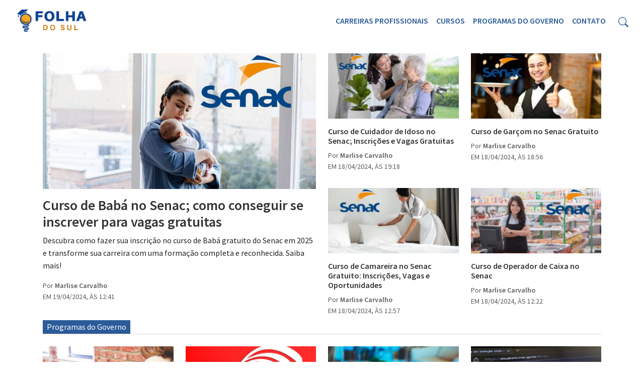

--- FILE ---
content_type: text/css
request_url: https://folhadosul.com.br/wp-content/themes/belvedere/style.css?ver=1.26.0
body_size: 3765
content:
/*
Theme Name: Belvedere
Theme URI: 
Description: Tema desenvolvido para empresa da WebGoContent.
Author: Rodrigo Arcres
Author URI: https://lince.host/
Version: 1.26.0
License: GNU General Public License v2 or later
License URI: http://www.gnu.org/licenses/gpl-2.0.html
Text Domain: belvedere
*/


:root {
  --primary-color: #2b5b99;
}
/* Reset and base styles */
* {
  margin: 0;
  padding: 0;
  box-sizing: border-box;
}

body {
  font-family: "Source Sans Pro", sans-serif;
  line-height: 1.6;
}

.container {
  max-width: 1170px !important;
  padding-left: 30px !important;
  padding-right: 30px !important;
}

.container-fluid {
  padding: 0 30px !important;
}

.text-badge {
  background-color: var(--primary-color);
}

header.site-header .navbar {
  box-shadow: unset;
}

.site-header .navbar button:focus {
  box-shadow: none;
}

section .section-header {
  border-bottom: 1px solid #dcdcdd;
}

/* Featured and Post Images */
.home-section .featured-img,
.home-section .post-img {
  width: 100%;
  object-fit: cover;
  transition: transform 0.3s ease;
}

.home-section .featured-img {
  height: 270px;
}

.home-section .post-img {
  height: 130px;
}

.home-section article a {
  position: relative;
  display: inline;
  overflow: hidden;
}

.home-section article a:hover::before {
  opacity: 1;
}

.home-section article a:hover img {
  transform: scale(1.02);
}

.home-section article a:focus {
  outline: 2px solid var(--primary-color);
  outline-offset: 2px;
}

.home-section article .content {
  padding: 0.5rem 0;
}

.home-section article .title a {
  text-decoration: none;
  color: #333;
  transition: color 0.3s ease;
}

.home-section article .title a:hover {
  color: var(--primary-color);
}

@media (max-width: 768px) {
  .home-section .featured-img,
  .home-section .post-img {
    height: 200px;
  }
}

.site-main .container .col-lg-12 {
  max-width: 750px !important;
}

/* Single Post Styles */
.single .site-main .container {
  max-width: 1170px !important;
}

.single .entry-header h1 {
  font-size: 1.3rem;
}

.single .entry-header .entry-excerpt {
  font-size: 1rem;
  color: #46494c;
  font-weight: 200;
}

.single .entry-content {
  text-align: left;
  word-wrap: break-word;
  font-size: 1rem;
  line-height: 2.1rem;
  color: #46494c;
}

.single .entry-content figcaption {
  display: block;
  margin: 7.5px 0 0 0;
  text-align: center;
  font-size: 0.8rem;
  line-height: 0.85714rem;
  color: #46494c;
}

.single .entry-content > p {
  margin: 20px 0;
}

.single .entry-content img, .single .entry-content .wp-caption, .single {
  max-width: 100%;
  height: auto;
}

.entry-content .wp-embedded-content, .single .entry-content > * {
  max-width: 100%;
}

.entry-content blockquote {
  border-left: 4px solid var(--primary-color);
  background-color: #f8f9fa;
  margin: 2rem 0;
  padding: 1rem 1.5rem;
  font-style: italic;
  border-radius: 0.375rem;
  quotes: """ """;
}

.entry-content blockquote::before {
  content: open-quote;
  font-size: 2em;
  line-height: 0.1em;
  margin-right: 0.25em;
  vertical-align: -0.4em;
  color: var(--primary-color);
}

.entry-content blockquote p {
  margin: 0px;
  color: #495057;
  font-size: 1.1rem;
  line-height: 1.6;
  display: inline;
}

.entry-content blockquote cite {
  display: block;
  margin-top: 1rem;
  font-size: 0.875rem;
  color: #6c757d;
  font-style: normal;
}

.single .entry-categories a,
.single .entry-tags a {
  color: var(--primary-color);
}

.single .entry-categories a:hover,
.single .entry-tags a:hover {
  text-decoration: underline !important;
}

/* Content Headings */
.entry-content h1,
.entry-content h2,
.entry-content h3,
.entry-content h4,
.entry-content h5,
.entry-content h6 {
  margin-top: 60px;
  color: #000000;
  font-weight: 600;
  margin-bottom: 1rem;
}

.entry-content h4 {
  font-size: 1rem;
  line-height: 1.28571rem;
}

.entry-content h5 {
  font-size: 0.9rem;
  line-height: 1.28571rem;
}

.entry-content h6 {
  font-size: 0.8rem;
  line-height: 1.28571rem;
}

@media (max-width: 768px) {
  .entry-content h1 {
    font-size: 1.71429rem;
    line-height: 2rem;
  }

  .entry-content h2 {
    font-size: 1.13rem;
    line-height: 1.57143rem;
  }

  .entry-content h3 {
    font-size: 1.1rem;
    line-height: 1.28571rem;
  }
}

@media (min-width: 769px) {
  .entry-content h1 {
    font-size: 2.85714rem; /* Increased from 2.14286rem */
    line-height: 3.14286rem; /* Adjusted line height */
  }

  .entry-content h2 {
    font-size: 1.13rem;
      line-height: 1.57143rem;
  }

  .entry-content h3 {
    font-size: 1.1rem;
    line-height: 1.28571rem;
  }
}

/* Related Posts */
.related-posts {
  padding-top: 2rem;
}

.related-posts .section-title {
  color: #333;
  font-weight: 600;
}

.related-posts .image-wrapper {
  aspect-ratio: 1;
}

.related-posts .image-wrapper img {
  height: 100%;
  object-fit: cover;
  transition: transform 0.3s ease;
}

.related-posts article a:hover img {
  transform: scale(1.02);
}

.related-posts article a:hover .title {
  color: var(--primary-color) !important;
}

/* Social Share */
.social-share {
  text-align: center;
}

.social-share .divider {
  height: 1px;
  background-color: #dcdcdd;
}

.social-share .icons-wrapper {
  background-color: #fff;
  padding: 0 15px;
}

.social-share .share-button {
  width: 40px;
  height: 40px;
  display: flex;
  align-items: center;
  justify-content: center;
  background-color: #f8f9fa;
  border-radius: 4px;
  color: #46494c;
  transition: all 0.3s ease;
}

.social-share .share-button:hover {
  color: #fff;
}

.social-share .share-button.facebook:hover {
  background-color: #1877f2;
}

.social-share .share-button.twitter:hover {
  background-color: #444444;
}

.social-share .share-button.whatsapp:hover {
  background-color: #25d366;
}

.social-share .share-button svg {
  width: 20px;
  height: 20px;
}

.social-share .icons {
  display: inline-flex;
  background-color: #fff;
  padding: 20px 20px;
}

/* Sidebar */

aside.site-sidebar {
  display: flex;
  flex-direction: column;
  gap: 20px;
}

.site-sidebar .widget {
  list-style: none;
  background-color: #f8f9fa;
  padding: 1rem;
  border-radius: 4px;
}

.site-sidebar .widget-title {
  color: #333;
  font-weight: 600;
  position: relative;
  padding-bottom: 0.5rem;
}

.site-sidebar ul {
  display: flex;
  flex-direction: column;
  gap: 10px;
}

.site-sidebar ul li {
  line-height: 1.2rem;
}

.site-sidebar ul li span.post-date {
  display: block;
}

aside.site-sidebar #calendar_wrap table#wp-calendar {
  width: 100%;
}


aside.site-sidebar form.searchform div {
  display: flex;
  align-items: center;
  gap: 10px;
}

aside.site-sidebar form.searchform div input {
  flex: 1;
  border: 1px solid #dee2e6;
  border-radius: 4px;
  padding: 0.5rem;
}

aside.site-sidebar form.searchform div input[type="submit"] {
  background-color: var(--primary-color);
  border: none;
  color: #fff;
}

/* Page Styles */
.page .site-main .container {
  max-width: 1170px !important;
}

/* Navbar Styles */
.navbar {
  box-shadow: 0 2px 4px rgba(0, 0, 0, 0.08);
}

.navbar .custom-logo-link img {
  height: 60px;
  width: auto;
}

header:not(.bg-header) .navbar .nav-link {
  color: #333;
  font-weight: 500;
  padding: 0.5rem 1rem !important;
  transition: color 0.3s ease;
}

.navbar .navbar-nav > li > .nav-link {
  padding: 0.5rem 0.5rem !important;
}

header:not(.bg-header) .navbar .nav-link:hover,
.navbar .nav-item.active .nav-link {
  color: var(--primary-color);
}

header.bg-header ul.sub-menu.dropdown-menu {
  background: linear-gradient(rgb(255 255 255 / 7%), rgb(255 255 255 / 7%)), var(--header-bg-color);
}

header.bg-header a:hover, header.bg-header svg:hover {
  opacity: 0.6;
  filter: brightness(115%);
  color: var(--header-text-color);
}

ul.sub-menu.dropdown-menu {
  width: 100%;
  padding-right: .5rem !important;
  padding-left: .5rem !important;
  border: none;
  box-shadow: 0 2px 4px rgba(0, 0, 0, 0.08);
}

.navbar .dropdown-menu {
  border: none;
  box-shadow: 0 2px 4px rgba(0, 0, 0, 0.08);
}

.navbar .dropdown-item {
  padding: 0.5rem 1rem;
  color: #333;
}

.navbar .dropdown-item:hover,
.navbar .dropdown-item:focus {
  background-color: #f8f9fa;
  color: var(--primary-color);
}

@media (min-width: 992px) {
  .navbar .dropdown:hover .dropdown-menu {
    display: block;
    margin-top: 0; /* remove o efeito de "salto" */
  }
}

@media (max-width: 991px) {
  .navbar-collapse {
    padding: 1rem 0;
  }

  .navbar .dropdown-menu {
    border: none;
    padding-left: 1rem;
    box-shadow: none;
  }
}

/* Navbar Logo */
.navbar .navbar-brand {
  padding: 0;
  margin: 0;
}

.navbar .custom-logo-link {
  display: block;
  line-height: 0;
}

.navbar .custom-logo {
  max-height: 50px;
  width: auto;
}

@media (max-width: 991px) {
  .navbar .custom-logo {
    max-height: 40px;
  }
}

/* Search and Category thumbnails */
.post-thumbnail {
  aspect-ratio: 16/9;
  height: 200px;
}

.post-thumbnail .post-img {
  height: 100%;
  width: 100%;
  object-fit: cover;
}

/* Category Page */
/* Post Thumbnails Global */
.post-img {
  height: 100%;
  object-fit: cover;
  transition: transform 0.3s ease;
}

article a:hover .post-img {
  transform: scale(1.02);
}

article a:hover .title {
  color: var(--primary-color) !important;
}

/* Remove a especificidade da classe category */
.category .post-img {
  height: 100%;
  object-fit: cover;
  border-radius: 4px;
  transition: transform 0.3s ease;
}

.category article a:hover .post-img {
  transform: scale(1.02);
}

.category article a:hover .title {
  color: var(--primary-color) !important;
}

/* Pagination Styles */
.nav-links {
  display: flex;
  justify-content: center;
  align-items: center;
  gap: 8px;
}

.nav-links.post-pagination {
  justify-content: flex-start;
}

.nav-links .page-numbers:not(.dots), .nav-links .post-page-numbers {
  display: flex;
  align-items: center;
  justify-content: center;
  width: 40px;
  height: 40px;
  background-color: #f8f9fa;
  border: 1px solid #dee2e6;
  border-radius: 4px;
  color: #333;
  font-weight: 500;
  text-decoration: none;
  transition: all 0.2s ease;
}

.nav-links .page-numbers.current, .nav-links .post-page-numbers.current {
  background-color: var(--primary-color);
  border-color: var(--primary-color);
  color: #fff;
}

.nav-links .page-numbers:hover:not(.current):not(.dots), .nav-links .post-page-numbers:hover:not(.current) {
  background-color: #e9ecef;
  color: var(--primary-color);
}

.nav-links .page-numbers.dots:not(.current) {
  padding: 0px 10px;
}

.nav-links .next {
  width: auto;
  padding: 0 15px;
}

footer .custom-logo-link img {
  height: 40px;
  width: auto;
}

/* 404 Page Styles */
.error404 .text-primary {
  color: var(--primary-color) !important;
}

.error404 .search-form .form-control {
  border: 1px solid #dee2e6;
}

.error404 .search-form .form-control:focus {
  border-color: var(--primary-color);
  box-shadow: 0 0 0 0.25rem rgba(0, 74, 173, 0.25);
}

.error404 .search-form .btn-primary {
  background-color: var(--primary-color);
  border-color: var(--primary-color);
}

.error404 .search-form .btn-primary:hover {
  background-color: #003c8a;
  border-color: #003c8a;
}

.error404 .btn-outline-primary {
  color: var(--primary-color);
  border-color: #dee2e6;
  font-weight: 500;
}

.error404 .btn-outline-primary:hover {
  background-color: var(--primary-color);
  border-color: var(--primary-color);
  color: #fff;
}

/* Search Form */
.search-wrapper {
  position: relative;
}

@media (min-width: 991.98px) {
  .search-form-mobile {
    position: absolute;
    top: 100%;
    width: 100%;
    z-index: 1000;
  }
  header:not(.bg-header) .search-form {
    background-color: #FFFFFF;
  }
}

.search-form {
  top: 100%;
  padding-top: 1rem;
  min-width: 280px;
  z-index: 1000;
}

.search-form button {
  background-color: var(--primary-color);
  border-color: var(--primary-color);
}

.search-form button:hover {
  background-color: var(--primary-color);
  opacity: 0.99;
}

.search-form .input-group {
  box-shadow: 0 2px 13px rgb(0 0 0 / 47%);
  border-radius: 4px;
}

.search-toggle {
  color: #333;
  transition: color 0.3s ease;
}

.search-toggle:hover {
  color: var(--primary-color);
}

@media (max-width: 991px) {
  .search-wrapper {
    order: 3;
    width: 100%;
  }

  .search-form {
    position: static;
    box-shadow: none;
    padding: 1rem 0;
    min-width: 100%;
  }

  .search-toggle {
    display: none;
  }

  .search-form.d-none {
    display: block !important;
  }
}

.search-form .input-group input.form-control:focus {
  box-shadow: none;
}
/* Author Box */
.author-box img {
  width: 80px;
  height: 80px;
}

.author-box p {
  color: #46494c;
  font-size: 0.95rem;
  line-height: 1.5;
}

.author-box a {
  color: var(--primary-color);
}

@media (max-width: 576px) {
  .author-box .d-flex {
    flex-direction: column;
    text-align: center;
  }
  
  .author-box img {
    margin: 0 auto 1rem;
  }
}
/* Cookie Consent Banner */
.cookie-consent {
  position: fixed;
  bottom: 10px;
  left: 10px;
  background: rgba(239, 239, 239, 0.95);
  z-index: 9999;
  font-size: 0.9rem;
  display: none;
  max-width: 380px;
}

.cookie-consent a {
  color: #000000;
  text-decoration: underline;
}

.cookie-consent.show {
  display: block;
}

.cookie-consent .btn-accept {
  font-size: 0.8rem;
  background-color: var(--primary-color);
  color: #fff;
  transition: background-color 0.3s ease;
}

.cookie-consent .btn-accept:hover {
  background-color: #003c8a;
}

@media (max-width: 768px) {
  .cookie-consent {
    max-width: 100%;
    bottom: 0px !important;
    left: 0px !important;
  }
}

.bg-belvedere {
  background: #2b5b99;
}
.bg-header {
  background-color: var(--header-bg-color);
  color: var(--header-text-color);
}

.bg-header a,
.bg-header svg {
  color: var(--header-text-color);
  fill: var(--header-text-color);
}


#lincebranding img {
  margin-top: -22px;
}


/* ELEMENTOR CSS */
.elementor-widget-button, .elementor-widget-button a {
  width: 100% !important;
}

.elementor-widget-container p {
  font-size: 16px !important;
}